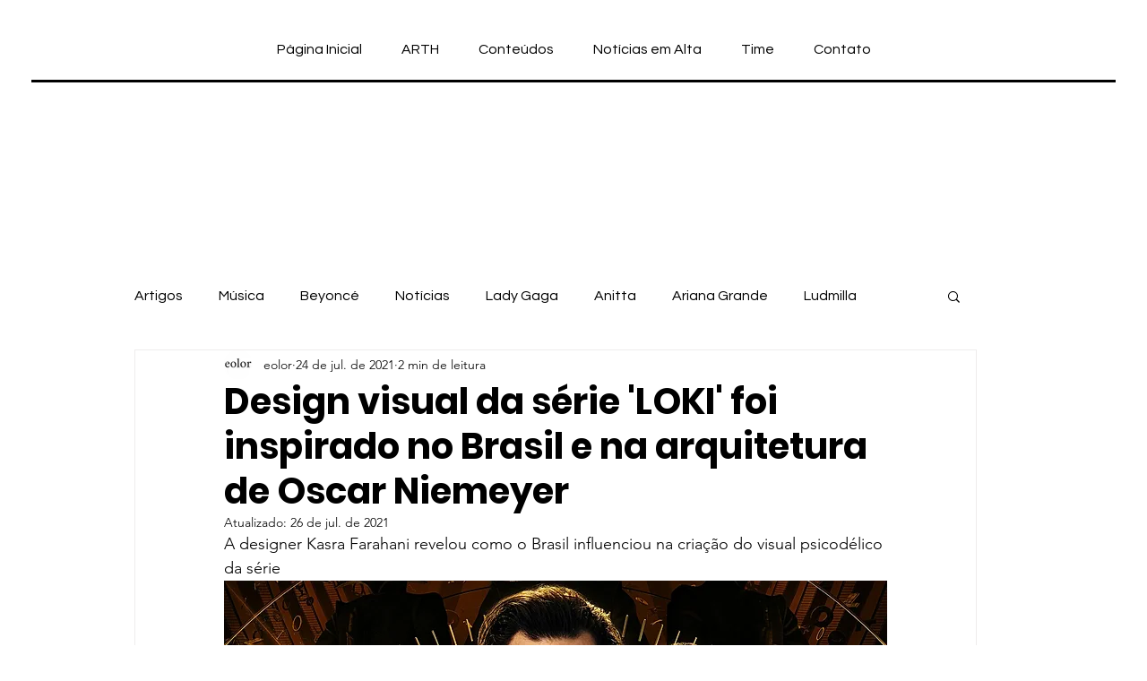

--- FILE ---
content_type: text/html; charset=utf-8
request_url: https://www.google.com/recaptcha/api2/aframe
body_size: 266
content:
<!DOCTYPE HTML><html><head><meta http-equiv="content-type" content="text/html; charset=UTF-8"></head><body><script nonce="8TvmdNxBUP9nHOeBr3msiA">/** Anti-fraud and anti-abuse applications only. See google.com/recaptcha */ try{var clients={'sodar':'https://pagead2.googlesyndication.com/pagead/sodar?'};window.addEventListener("message",function(a){try{if(a.source===window.parent){var b=JSON.parse(a.data);var c=clients[b['id']];if(c){var d=document.createElement('img');d.src=c+b['params']+'&rc='+(localStorage.getItem("rc::a")?sessionStorage.getItem("rc::b"):"");window.document.body.appendChild(d);sessionStorage.setItem("rc::e",parseInt(sessionStorage.getItem("rc::e")||0)+1);localStorage.setItem("rc::h",'1769004155868');}}}catch(b){}});window.parent.postMessage("_grecaptcha_ready", "*");}catch(b){}</script></body></html>